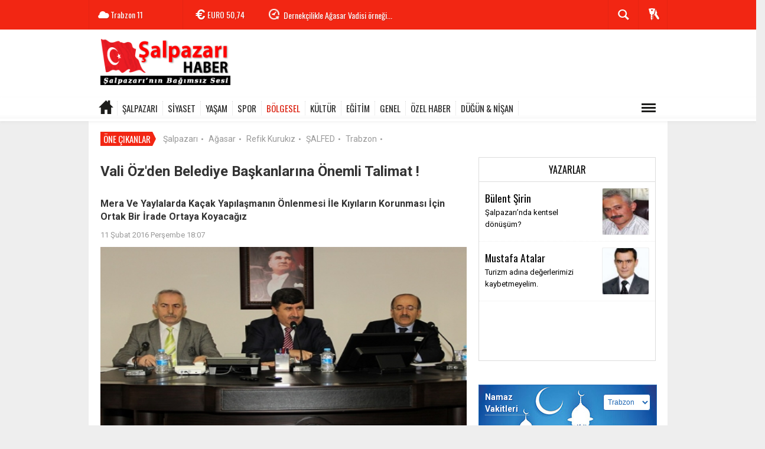

--- FILE ---
content_type: text/html; charset=UTF-8
request_url: https://www.salpazarihaber.com/_ajax/tebilisim.php?id=2055&m=haber&page=
body_size: -346
content:
1430

--- FILE ---
content_type: text/html; charset=utf-8
request_url: https://www.google.com/recaptcha/api2/aframe
body_size: 267
content:
<!DOCTYPE HTML><html><head><meta http-equiv="content-type" content="text/html; charset=UTF-8"></head><body><script nonce="pDeXnDeOCIQyqcV2rRM3Dw">/** Anti-fraud and anti-abuse applications only. See google.com/recaptcha */ try{var clients={'sodar':'https://pagead2.googlesyndication.com/pagead/sodar?'};window.addEventListener("message",function(a){try{if(a.source===window.parent){var b=JSON.parse(a.data);var c=clients[b['id']];if(c){var d=document.createElement('img');d.src=c+b['params']+'&rc='+(localStorage.getItem("rc::a")?sessionStorage.getItem("rc::b"):"");window.document.body.appendChild(d);sessionStorage.setItem("rc::e",parseInt(sessionStorage.getItem("rc::e")||0)+1);localStorage.setItem("rc::h",'1769142226930');}}}catch(b){}});window.parent.postMessage("_grecaptcha_ready", "*");}catch(b){}</script></body></html>